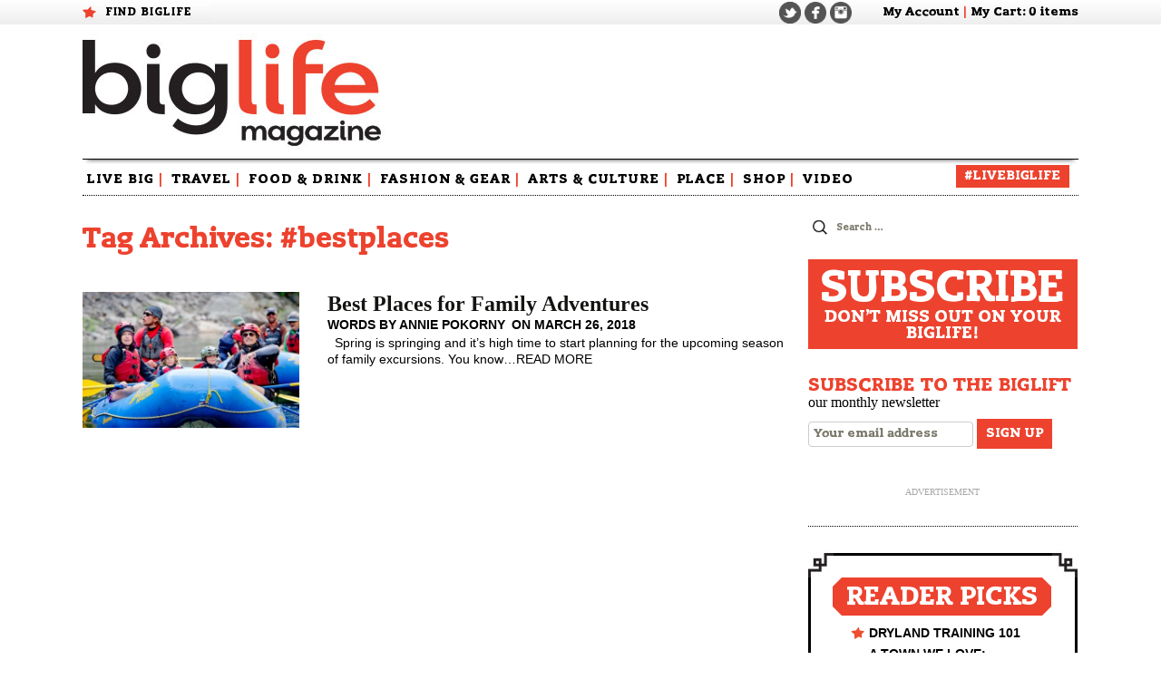

--- FILE ---
content_type: text/html; charset=UTF-8
request_url: https://www.biglifemag.com/tag/bestplaces/
body_size: 12266
content:
<!DOCTYPE html>
<!--[if IE 7]>
<html class="ie ie7" lang="en-US">
<![endif]-->
<!--[if IE 8]>
<html class="ie ie8" lang="en-US">
<![endif]-->
<!--[if !(IE 7) & !(IE 8)]><!-->
<html lang="en-US">
<!--<![endif]-->
<head>
	<meta charset="UTF-8">
	<meta name="viewport" content="width=device-width">
	<title>#bestplaces Archives - BigLife Magazine</title>
	<link rel="profile" href="http://gmpg.org/xfn/11">
	<link rel="pingback" href="https://www.biglifemag.com/xmlrpc.php">
	<!--[if lt IE 9]>
	<script src="https://www.biglifemag.com/wp-content/themes/twentythirteen/js/html5.js"></script>
	<![endif]-->
	<link rel="shortcut icon" href="https://www.biglifemag.com/wp-content/themes/biglife/images/favicon.ico" />
	<meta name='robots' content='index, follow, max-image-preview:large, max-snippet:-1, max-video-preview:-1' />

	<!-- This site is optimized with the Yoast SEO plugin v23.5 - https://yoast.com/wordpress/plugins/seo/ -->
	<link rel="canonical" href="https://www.biglifemag.com/tag/bestplaces/" />
	<meta property="og:locale" content="en_US" />
	<meta property="og:type" content="article" />
	<meta property="og:title" content="#bestplaces Archives - BigLife Magazine" />
	<meta property="og:url" content="https://www.biglifemag.com/tag/bestplaces/" />
	<meta property="og:site_name" content="BigLife Magazine" />
	<meta name="twitter:card" content="summary_large_image" />
	<meta name="twitter:site" content="@LiveBig_BigLife" />
	<script type="application/ld+json" class="yoast-schema-graph">{"@context":"https://schema.org","@graph":[{"@type":"CollectionPage","@id":"https://www.biglifemag.com/tag/bestplaces/","url":"https://www.biglifemag.com/tag/bestplaces/","name":"#bestplaces Archives - BigLife Magazine","isPartOf":{"@id":"https://www.biglifemag.com/#website"},"primaryImageOfPage":{"@id":"https://www.biglifemag.com/tag/bestplaces/#primaryimage"},"image":{"@id":"https://www.biglifemag.com/tag/bestplaces/#primaryimage"},"thumbnailUrl":"https://www.biglifemag.com/wp-content/uploads/family-rafting-WEB.jpg","breadcrumb":{"@id":"https://www.biglifemag.com/tag/bestplaces/#breadcrumb"},"inLanguage":"en-US"},{"@type":"ImageObject","inLanguage":"en-US","@id":"https://www.biglifemag.com/tag/bestplaces/#primaryimage","url":"https://www.biglifemag.com/wp-content/uploads/family-rafting-WEB.jpg","contentUrl":"https://www.biglifemag.com/wp-content/uploads/family-rafting-WEB.jpg","width":1000,"height":667},{"@type":"BreadcrumbList","@id":"https://www.biglifemag.com/tag/bestplaces/#breadcrumb","itemListElement":[{"@type":"ListItem","position":1,"name":"Home","item":"https://www.biglifemag.com/"},{"@type":"ListItem","position":2,"name":"#bestplaces"}]},{"@type":"WebSite","@id":"https://www.biglifemag.com/#website","url":"https://www.biglifemag.com/","name":"BigLife Magazine","description":"","potentialAction":[{"@type":"SearchAction","target":{"@type":"EntryPoint","urlTemplate":"https://www.biglifemag.com/?s={search_term_string}"},"query-input":{"@type":"PropertyValueSpecification","valueRequired":true,"valueName":"search_term_string"}}],"inLanguage":"en-US"}]}</script>
	<!-- / Yoast SEO plugin. -->


<link rel='dns-prefetch' href='//www.googletagmanager.com' />
<link rel="alternate" type="application/rss+xml" title="BigLife Magazine &raquo; Feed" href="https://www.biglifemag.com/feed/" />
<link rel="alternate" type="application/rss+xml" title="BigLife Magazine &raquo; Comments Feed" href="https://www.biglifemag.com/comments/feed/" />
<link rel="alternate" type="application/rss+xml" title="BigLife Magazine &raquo; #bestplaces Tag Feed" href="https://www.biglifemag.com/tag/bestplaces/feed/" />
<script>
window._wpemojiSettings = {"baseUrl":"https:\/\/s.w.org\/images\/core\/emoji\/15.0.3\/72x72\/","ext":".png","svgUrl":"https:\/\/s.w.org\/images\/core\/emoji\/15.0.3\/svg\/","svgExt":".svg","source":{"concatemoji":"https:\/\/www.biglifemag.com\/wp-includes\/js\/wp-emoji-release.min.js?ver=6.6.2"}};
/*! This file is auto-generated */
!function(i,n){var o,s,e;function c(e){try{var t={supportTests:e,timestamp:(new Date).valueOf()};sessionStorage.setItem(o,JSON.stringify(t))}catch(e){}}function p(e,t,n){e.clearRect(0,0,e.canvas.width,e.canvas.height),e.fillText(t,0,0);var t=new Uint32Array(e.getImageData(0,0,e.canvas.width,e.canvas.height).data),r=(e.clearRect(0,0,e.canvas.width,e.canvas.height),e.fillText(n,0,0),new Uint32Array(e.getImageData(0,0,e.canvas.width,e.canvas.height).data));return t.every(function(e,t){return e===r[t]})}function u(e,t,n){switch(t){case"flag":return n(e,"\ud83c\udff3\ufe0f\u200d\u26a7\ufe0f","\ud83c\udff3\ufe0f\u200b\u26a7\ufe0f")?!1:!n(e,"\ud83c\uddfa\ud83c\uddf3","\ud83c\uddfa\u200b\ud83c\uddf3")&&!n(e,"\ud83c\udff4\udb40\udc67\udb40\udc62\udb40\udc65\udb40\udc6e\udb40\udc67\udb40\udc7f","\ud83c\udff4\u200b\udb40\udc67\u200b\udb40\udc62\u200b\udb40\udc65\u200b\udb40\udc6e\u200b\udb40\udc67\u200b\udb40\udc7f");case"emoji":return!n(e,"\ud83d\udc26\u200d\u2b1b","\ud83d\udc26\u200b\u2b1b")}return!1}function f(e,t,n){var r="undefined"!=typeof WorkerGlobalScope&&self instanceof WorkerGlobalScope?new OffscreenCanvas(300,150):i.createElement("canvas"),a=r.getContext("2d",{willReadFrequently:!0}),o=(a.textBaseline="top",a.font="600 32px Arial",{});return e.forEach(function(e){o[e]=t(a,e,n)}),o}function t(e){var t=i.createElement("script");t.src=e,t.defer=!0,i.head.appendChild(t)}"undefined"!=typeof Promise&&(o="wpEmojiSettingsSupports",s=["flag","emoji"],n.supports={everything:!0,everythingExceptFlag:!0},e=new Promise(function(e){i.addEventListener("DOMContentLoaded",e,{once:!0})}),new Promise(function(t){var n=function(){try{var e=JSON.parse(sessionStorage.getItem(o));if("object"==typeof e&&"number"==typeof e.timestamp&&(new Date).valueOf()<e.timestamp+604800&&"object"==typeof e.supportTests)return e.supportTests}catch(e){}return null}();if(!n){if("undefined"!=typeof Worker&&"undefined"!=typeof OffscreenCanvas&&"undefined"!=typeof URL&&URL.createObjectURL&&"undefined"!=typeof Blob)try{var e="postMessage("+f.toString()+"("+[JSON.stringify(s),u.toString(),p.toString()].join(",")+"));",r=new Blob([e],{type:"text/javascript"}),a=new Worker(URL.createObjectURL(r),{name:"wpTestEmojiSupports"});return void(a.onmessage=function(e){c(n=e.data),a.terminate(),t(n)})}catch(e){}c(n=f(s,u,p))}t(n)}).then(function(e){for(var t in e)n.supports[t]=e[t],n.supports.everything=n.supports.everything&&n.supports[t],"flag"!==t&&(n.supports.everythingExceptFlag=n.supports.everythingExceptFlag&&n.supports[t]);n.supports.everythingExceptFlag=n.supports.everythingExceptFlag&&!n.supports.flag,n.DOMReady=!1,n.readyCallback=function(){n.DOMReady=!0}}).then(function(){return e}).then(function(){var e;n.supports.everything||(n.readyCallback(),(e=n.source||{}).concatemoji?t(e.concatemoji):e.wpemoji&&e.twemoji&&(t(e.twemoji),t(e.wpemoji)))}))}((window,document),window._wpemojiSettings);
</script>
<style id='wp-emoji-styles-inline-css'>

	img.wp-smiley, img.emoji {
		display: inline !important;
		border: none !important;
		box-shadow: none !important;
		height: 1em !important;
		width: 1em !important;
		margin: 0 0.07em !important;
		vertical-align: -0.1em !important;
		background: none !important;
		padding: 0 !important;
	}
</style>
<link rel='stylesheet' id='wp-block-library-css' href='https://www.biglifemag.com/wp-includes/css/dist/block-library/style.min.css?ver=6.6.2' media='all' />
<style id='wp-block-library-theme-inline-css'>
.wp-block-audio :where(figcaption){color:#555;font-size:13px;text-align:center}.is-dark-theme .wp-block-audio :where(figcaption){color:#ffffffa6}.wp-block-audio{margin:0 0 1em}.wp-block-code{border:1px solid #ccc;border-radius:4px;font-family:Menlo,Consolas,monaco,monospace;padding:.8em 1em}.wp-block-embed :where(figcaption){color:#555;font-size:13px;text-align:center}.is-dark-theme .wp-block-embed :where(figcaption){color:#ffffffa6}.wp-block-embed{margin:0 0 1em}.blocks-gallery-caption{color:#555;font-size:13px;text-align:center}.is-dark-theme .blocks-gallery-caption{color:#ffffffa6}:root :where(.wp-block-image figcaption){color:#555;font-size:13px;text-align:center}.is-dark-theme :root :where(.wp-block-image figcaption){color:#ffffffa6}.wp-block-image{margin:0 0 1em}.wp-block-pullquote{border-bottom:4px solid;border-top:4px solid;color:currentColor;margin-bottom:1.75em}.wp-block-pullquote cite,.wp-block-pullquote footer,.wp-block-pullquote__citation{color:currentColor;font-size:.8125em;font-style:normal;text-transform:uppercase}.wp-block-quote{border-left:.25em solid;margin:0 0 1.75em;padding-left:1em}.wp-block-quote cite,.wp-block-quote footer{color:currentColor;font-size:.8125em;font-style:normal;position:relative}.wp-block-quote.has-text-align-right{border-left:none;border-right:.25em solid;padding-left:0;padding-right:1em}.wp-block-quote.has-text-align-center{border:none;padding-left:0}.wp-block-quote.is-large,.wp-block-quote.is-style-large,.wp-block-quote.is-style-plain{border:none}.wp-block-search .wp-block-search__label{font-weight:700}.wp-block-search__button{border:1px solid #ccc;padding:.375em .625em}:where(.wp-block-group.has-background){padding:1.25em 2.375em}.wp-block-separator.has-css-opacity{opacity:.4}.wp-block-separator{border:none;border-bottom:2px solid;margin-left:auto;margin-right:auto}.wp-block-separator.has-alpha-channel-opacity{opacity:1}.wp-block-separator:not(.is-style-wide):not(.is-style-dots){width:100px}.wp-block-separator.has-background:not(.is-style-dots){border-bottom:none;height:1px}.wp-block-separator.has-background:not(.is-style-wide):not(.is-style-dots){height:2px}.wp-block-table{margin:0 0 1em}.wp-block-table td,.wp-block-table th{word-break:normal}.wp-block-table :where(figcaption){color:#555;font-size:13px;text-align:center}.is-dark-theme .wp-block-table :where(figcaption){color:#ffffffa6}.wp-block-video :where(figcaption){color:#555;font-size:13px;text-align:center}.is-dark-theme .wp-block-video :where(figcaption){color:#ffffffa6}.wp-block-video{margin:0 0 1em}:root :where(.wp-block-template-part.has-background){margin-bottom:0;margin-top:0;padding:1.25em 2.375em}
</style>
<style id='classic-theme-styles-inline-css'>
/*! This file is auto-generated */
.wp-block-button__link{color:#fff;background-color:#32373c;border-radius:9999px;box-shadow:none;text-decoration:none;padding:calc(.667em + 2px) calc(1.333em + 2px);font-size:1.125em}.wp-block-file__button{background:#32373c;color:#fff;text-decoration:none}
</style>
<style id='global-styles-inline-css'>
:root{--wp--preset--aspect-ratio--square: 1;--wp--preset--aspect-ratio--4-3: 4/3;--wp--preset--aspect-ratio--3-4: 3/4;--wp--preset--aspect-ratio--3-2: 3/2;--wp--preset--aspect-ratio--2-3: 2/3;--wp--preset--aspect-ratio--16-9: 16/9;--wp--preset--aspect-ratio--9-16: 9/16;--wp--preset--color--black: #000000;--wp--preset--color--cyan-bluish-gray: #abb8c3;--wp--preset--color--white: #fff;--wp--preset--color--pale-pink: #f78da7;--wp--preset--color--vivid-red: #cf2e2e;--wp--preset--color--luminous-vivid-orange: #ff6900;--wp--preset--color--luminous-vivid-amber: #fcb900;--wp--preset--color--light-green-cyan: #7bdcb5;--wp--preset--color--vivid-green-cyan: #00d084;--wp--preset--color--pale-cyan-blue: #8ed1fc;--wp--preset--color--vivid-cyan-blue: #0693e3;--wp--preset--color--vivid-purple: #9b51e0;--wp--preset--color--dark-gray: #141412;--wp--preset--color--red: #bc360a;--wp--preset--color--medium-orange: #db572f;--wp--preset--color--light-orange: #ea9629;--wp--preset--color--yellow: #fbca3c;--wp--preset--color--dark-brown: #220e10;--wp--preset--color--medium-brown: #722d19;--wp--preset--color--light-brown: #eadaa6;--wp--preset--color--beige: #e8e5ce;--wp--preset--color--off-white: #f7f5e7;--wp--preset--gradient--vivid-cyan-blue-to-vivid-purple: linear-gradient(135deg,rgba(6,147,227,1) 0%,rgb(155,81,224) 100%);--wp--preset--gradient--light-green-cyan-to-vivid-green-cyan: linear-gradient(135deg,rgb(122,220,180) 0%,rgb(0,208,130) 100%);--wp--preset--gradient--luminous-vivid-amber-to-luminous-vivid-orange: linear-gradient(135deg,rgba(252,185,0,1) 0%,rgba(255,105,0,1) 100%);--wp--preset--gradient--luminous-vivid-orange-to-vivid-red: linear-gradient(135deg,rgba(255,105,0,1) 0%,rgb(207,46,46) 100%);--wp--preset--gradient--very-light-gray-to-cyan-bluish-gray: linear-gradient(135deg,rgb(238,238,238) 0%,rgb(169,184,195) 100%);--wp--preset--gradient--cool-to-warm-spectrum: linear-gradient(135deg,rgb(74,234,220) 0%,rgb(151,120,209) 20%,rgb(207,42,186) 40%,rgb(238,44,130) 60%,rgb(251,105,98) 80%,rgb(254,248,76) 100%);--wp--preset--gradient--blush-light-purple: linear-gradient(135deg,rgb(255,206,236) 0%,rgb(152,150,240) 100%);--wp--preset--gradient--blush-bordeaux: linear-gradient(135deg,rgb(254,205,165) 0%,rgb(254,45,45) 50%,rgb(107,0,62) 100%);--wp--preset--gradient--luminous-dusk: linear-gradient(135deg,rgb(255,203,112) 0%,rgb(199,81,192) 50%,rgb(65,88,208) 100%);--wp--preset--gradient--pale-ocean: linear-gradient(135deg,rgb(255,245,203) 0%,rgb(182,227,212) 50%,rgb(51,167,181) 100%);--wp--preset--gradient--electric-grass: linear-gradient(135deg,rgb(202,248,128) 0%,rgb(113,206,126) 100%);--wp--preset--gradient--midnight: linear-gradient(135deg,rgb(2,3,129) 0%,rgb(40,116,252) 100%);--wp--preset--gradient--autumn-brown: linear-gradient(135deg, rgba(226,45,15,1) 0%, rgba(158,25,13,1) 100%);--wp--preset--gradient--sunset-yellow: linear-gradient(135deg, rgba(233,139,41,1) 0%, rgba(238,179,95,1) 100%);--wp--preset--gradient--light-sky: linear-gradient(135deg,rgba(228,228,228,1.0) 0%,rgba(208,225,252,1.0) 100%);--wp--preset--gradient--dark-sky: linear-gradient(135deg,rgba(0,0,0,1.0) 0%,rgba(56,61,69,1.0) 100%);--wp--preset--font-size--small: 13px;--wp--preset--font-size--medium: 20px;--wp--preset--font-size--large: 36px;--wp--preset--font-size--x-large: 42px;--wp--preset--font-family--inter: "Inter", sans-serif;--wp--preset--font-family--cardo: Cardo;--wp--preset--spacing--20: 0.44rem;--wp--preset--spacing--30: 0.67rem;--wp--preset--spacing--40: 1rem;--wp--preset--spacing--50: 1.5rem;--wp--preset--spacing--60: 2.25rem;--wp--preset--spacing--70: 3.38rem;--wp--preset--spacing--80: 5.06rem;--wp--preset--shadow--natural: 6px 6px 9px rgba(0, 0, 0, 0.2);--wp--preset--shadow--deep: 12px 12px 50px rgba(0, 0, 0, 0.4);--wp--preset--shadow--sharp: 6px 6px 0px rgba(0, 0, 0, 0.2);--wp--preset--shadow--outlined: 6px 6px 0px -3px rgba(255, 255, 255, 1), 6px 6px rgba(0, 0, 0, 1);--wp--preset--shadow--crisp: 6px 6px 0px rgba(0, 0, 0, 1);}:where(.is-layout-flex){gap: 0.5em;}:where(.is-layout-grid){gap: 0.5em;}body .is-layout-flex{display: flex;}.is-layout-flex{flex-wrap: wrap;align-items: center;}.is-layout-flex > :is(*, div){margin: 0;}body .is-layout-grid{display: grid;}.is-layout-grid > :is(*, div){margin: 0;}:where(.wp-block-columns.is-layout-flex){gap: 2em;}:where(.wp-block-columns.is-layout-grid){gap: 2em;}:where(.wp-block-post-template.is-layout-flex){gap: 1.25em;}:where(.wp-block-post-template.is-layout-grid){gap: 1.25em;}.has-black-color{color: var(--wp--preset--color--black) !important;}.has-cyan-bluish-gray-color{color: var(--wp--preset--color--cyan-bluish-gray) !important;}.has-white-color{color: var(--wp--preset--color--white) !important;}.has-pale-pink-color{color: var(--wp--preset--color--pale-pink) !important;}.has-vivid-red-color{color: var(--wp--preset--color--vivid-red) !important;}.has-luminous-vivid-orange-color{color: var(--wp--preset--color--luminous-vivid-orange) !important;}.has-luminous-vivid-amber-color{color: var(--wp--preset--color--luminous-vivid-amber) !important;}.has-light-green-cyan-color{color: var(--wp--preset--color--light-green-cyan) !important;}.has-vivid-green-cyan-color{color: var(--wp--preset--color--vivid-green-cyan) !important;}.has-pale-cyan-blue-color{color: var(--wp--preset--color--pale-cyan-blue) !important;}.has-vivid-cyan-blue-color{color: var(--wp--preset--color--vivid-cyan-blue) !important;}.has-vivid-purple-color{color: var(--wp--preset--color--vivid-purple) !important;}.has-black-background-color{background-color: var(--wp--preset--color--black) !important;}.has-cyan-bluish-gray-background-color{background-color: var(--wp--preset--color--cyan-bluish-gray) !important;}.has-white-background-color{background-color: var(--wp--preset--color--white) !important;}.has-pale-pink-background-color{background-color: var(--wp--preset--color--pale-pink) !important;}.has-vivid-red-background-color{background-color: var(--wp--preset--color--vivid-red) !important;}.has-luminous-vivid-orange-background-color{background-color: var(--wp--preset--color--luminous-vivid-orange) !important;}.has-luminous-vivid-amber-background-color{background-color: var(--wp--preset--color--luminous-vivid-amber) !important;}.has-light-green-cyan-background-color{background-color: var(--wp--preset--color--light-green-cyan) !important;}.has-vivid-green-cyan-background-color{background-color: var(--wp--preset--color--vivid-green-cyan) !important;}.has-pale-cyan-blue-background-color{background-color: var(--wp--preset--color--pale-cyan-blue) !important;}.has-vivid-cyan-blue-background-color{background-color: var(--wp--preset--color--vivid-cyan-blue) !important;}.has-vivid-purple-background-color{background-color: var(--wp--preset--color--vivid-purple) !important;}.has-black-border-color{border-color: var(--wp--preset--color--black) !important;}.has-cyan-bluish-gray-border-color{border-color: var(--wp--preset--color--cyan-bluish-gray) !important;}.has-white-border-color{border-color: var(--wp--preset--color--white) !important;}.has-pale-pink-border-color{border-color: var(--wp--preset--color--pale-pink) !important;}.has-vivid-red-border-color{border-color: var(--wp--preset--color--vivid-red) !important;}.has-luminous-vivid-orange-border-color{border-color: var(--wp--preset--color--luminous-vivid-orange) !important;}.has-luminous-vivid-amber-border-color{border-color: var(--wp--preset--color--luminous-vivid-amber) !important;}.has-light-green-cyan-border-color{border-color: var(--wp--preset--color--light-green-cyan) !important;}.has-vivid-green-cyan-border-color{border-color: var(--wp--preset--color--vivid-green-cyan) !important;}.has-pale-cyan-blue-border-color{border-color: var(--wp--preset--color--pale-cyan-blue) !important;}.has-vivid-cyan-blue-border-color{border-color: var(--wp--preset--color--vivid-cyan-blue) !important;}.has-vivid-purple-border-color{border-color: var(--wp--preset--color--vivid-purple) !important;}.has-vivid-cyan-blue-to-vivid-purple-gradient-background{background: var(--wp--preset--gradient--vivid-cyan-blue-to-vivid-purple) !important;}.has-light-green-cyan-to-vivid-green-cyan-gradient-background{background: var(--wp--preset--gradient--light-green-cyan-to-vivid-green-cyan) !important;}.has-luminous-vivid-amber-to-luminous-vivid-orange-gradient-background{background: var(--wp--preset--gradient--luminous-vivid-amber-to-luminous-vivid-orange) !important;}.has-luminous-vivid-orange-to-vivid-red-gradient-background{background: var(--wp--preset--gradient--luminous-vivid-orange-to-vivid-red) !important;}.has-very-light-gray-to-cyan-bluish-gray-gradient-background{background: var(--wp--preset--gradient--very-light-gray-to-cyan-bluish-gray) !important;}.has-cool-to-warm-spectrum-gradient-background{background: var(--wp--preset--gradient--cool-to-warm-spectrum) !important;}.has-blush-light-purple-gradient-background{background: var(--wp--preset--gradient--blush-light-purple) !important;}.has-blush-bordeaux-gradient-background{background: var(--wp--preset--gradient--blush-bordeaux) !important;}.has-luminous-dusk-gradient-background{background: var(--wp--preset--gradient--luminous-dusk) !important;}.has-pale-ocean-gradient-background{background: var(--wp--preset--gradient--pale-ocean) !important;}.has-electric-grass-gradient-background{background: var(--wp--preset--gradient--electric-grass) !important;}.has-midnight-gradient-background{background: var(--wp--preset--gradient--midnight) !important;}.has-small-font-size{font-size: var(--wp--preset--font-size--small) !important;}.has-medium-font-size{font-size: var(--wp--preset--font-size--medium) !important;}.has-large-font-size{font-size: var(--wp--preset--font-size--large) !important;}.has-x-large-font-size{font-size: var(--wp--preset--font-size--x-large) !important;}
:where(.wp-block-post-template.is-layout-flex){gap: 1.25em;}:where(.wp-block-post-template.is-layout-grid){gap: 1.25em;}
:where(.wp-block-columns.is-layout-flex){gap: 2em;}:where(.wp-block-columns.is-layout-grid){gap: 2em;}
:root :where(.wp-block-pullquote){font-size: 1.5em;line-height: 1.6;}
</style>
<link rel='stylesheet' id='woocommerce-layout-css' href='https://www.biglifemag.com/wp-content/plugins/woocommerce/assets/css/woocommerce-layout.css?ver=9.3.3' media='all' />
<link rel='stylesheet' id='woocommerce-smallscreen-css' href='https://www.biglifemag.com/wp-content/plugins/woocommerce/assets/css/woocommerce-smallscreen.css?ver=9.3.3' media='only screen and (max-width: 768px)' />
<link rel='stylesheet' id='woocommerce-general-css' href='https://www.biglifemag.com/wp-content/plugins/woocommerce/assets/css/woocommerce.css?ver=9.3.3' media='all' />
<style id='woocommerce-inline-inline-css'>
.woocommerce form .form-row .required { visibility: visible; }
</style>
<link rel='stylesheet' id='wp-fullcalendar-css' href='https://www.biglifemag.com/wp-content/plugins/wp-fullcalendar/includes/css/main.css?ver=1.5' media='all' />
<link rel='stylesheet' id='wp-fullcalendar-tippy-light-border-css' href='https://www.biglifemag.com/wp-content/plugins/wp-fullcalendar/includes/css/tippy/light-border.css?ver=1.5' media='all' />
<link rel='stylesheet' id='jquery-ui-css' href='https://www.biglifemag.com/wp-content/plugins/wp-fullcalendar/includes/css/jquery-ui/smoothness/jquery-ui.min.css?ver=1.5' media='all' />
<link rel='stylesheet' id='jquery-ui-theme-css' href='https://www.biglifemag.com/wp-content/plugins/wp-fullcalendar/includes/css/jquery-ui/smoothness/theme.css?ver=1.5' media='all' />
<link rel='stylesheet' id='twentythirteen-fonts-css' href='https://www.biglifemag.com/wp-content/themes/twentythirteen/fonts/source-sans-pro-plus-bitter.css?ver=20230328' media='all' />
<link rel='stylesheet' id='genericons-css' href='https://www.biglifemag.com/wp-content/themes/twentythirteen/genericons/genericons.css?ver=3.0.3' media='all' />
<link rel='stylesheet' id='twentythirteen-style-css' href='https://www.biglifemag.com/wp-content/themes/biglife/style.css?ver=20240716' media='all' />
<link rel='stylesheet' id='twentythirteen-block-style-css' href='https://www.biglifemag.com/wp-content/themes/twentythirteen/css/blocks.css?ver=20240520' media='all' />
<link rel='stylesheet' id='parent-style-css' href='https://www.biglifemag.com/wp-content/themes/twentythirteen/style.css?ver=6.6.2' media='all' />
<link rel='stylesheet' id='child-style-css' href='https://www.biglifemag.com/wp-content/themes/biglife/style.css?ver=6.6.2' media='all' />
<script id="woocommerce-google-analytics-integration-gtag-js-after">
/* Google Analytics for WooCommerce (gtag.js) */
					window.dataLayer = window.dataLayer || [];
					function gtag(){dataLayer.push(arguments);}
					// Set up default consent state.
					for ( const mode of [{"analytics_storage":"denied","ad_storage":"denied","ad_user_data":"denied","ad_personalization":"denied","region":["AT","BE","BG","HR","CY","CZ","DK","EE","FI","FR","DE","GR","HU","IS","IE","IT","LV","LI","LT","LU","MT","NL","NO","PL","PT","RO","SK","SI","ES","SE","GB","CH"]}] || [] ) {
						gtag( "consent", "default", { "wait_for_update": 500, ...mode } );
					}
					gtag("js", new Date());
					gtag("set", "developer_id.dOGY3NW", true);
					gtag("config", "G-QJTWZ4NS0E", {"track_404":true,"allow_google_signals":false,"logged_in":false,"linker":{"domains":[],"allow_incoming":false},"custom_map":{"dimension1":"logged_in"}});
</script>
<script src="https://www.biglifemag.com/wp-includes/js/jquery/jquery.min.js?ver=3.7.1" id="jquery-core-js"></script>
<script src="https://www.biglifemag.com/wp-includes/js/jquery/jquery-migrate.min.js?ver=3.4.1" id="jquery-migrate-js"></script>
<script src="https://www.biglifemag.com/wp-content/plugins/woocommerce/assets/js/jquery-blockui/jquery.blockUI.min.js?ver=2.7.0-wc.9.3.3" id="jquery-blockui-js" defer data-wp-strategy="defer"></script>
<script id="wc-add-to-cart-js-extra">
var wc_add_to_cart_params = {"ajax_url":"\/wp-admin\/admin-ajax.php","wc_ajax_url":"\/?wc-ajax=%%endpoint%%","i18n_view_cart":"View cart","cart_url":"https:\/\/www.biglifemag.com\/cart\/","is_cart":"","cart_redirect_after_add":"no"};
</script>
<script src="https://www.biglifemag.com/wp-content/plugins/woocommerce/assets/js/frontend/add-to-cart.min.js?ver=9.3.3" id="wc-add-to-cart-js" defer data-wp-strategy="defer"></script>
<script src="https://www.biglifemag.com/wp-content/plugins/woocommerce/assets/js/js-cookie/js.cookie.min.js?ver=2.1.4-wc.9.3.3" id="js-cookie-js" defer data-wp-strategy="defer"></script>
<script id="woocommerce-js-extra">
var woocommerce_params = {"ajax_url":"\/wp-admin\/admin-ajax.php","wc_ajax_url":"\/?wc-ajax=%%endpoint%%"};
</script>
<script src="https://www.biglifemag.com/wp-content/plugins/woocommerce/assets/js/frontend/woocommerce.min.js?ver=9.3.3" id="woocommerce-js" defer data-wp-strategy="defer"></script>
<script src="https://www.biglifemag.com/wp-includes/js/jquery/ui/core.min.js?ver=1.13.3" id="jquery-ui-core-js"></script>
<script src="https://www.biglifemag.com/wp-includes/js/jquery/ui/menu.min.js?ver=1.13.3" id="jquery-ui-menu-js"></script>
<script src="https://www.biglifemag.com/wp-includes/js/jquery/ui/selectmenu.min.js?ver=1.13.3" id="jquery-ui-selectmenu-js"></script>
<script src="https://www.biglifemag.com/wp-includes/js/jquery/ui/tooltip.min.js?ver=1.13.3" id="jquery-ui-tooltip-js"></script>
<script src="https://www.biglifemag.com/wp-includes/js/dist/vendor/moment.min.js?ver=2.29.4" id="moment-js"></script>
<script id="moment-js-after">
moment.updateLocale( 'en_US', {"months":["January","February","March","April","May","June","July","August","September","October","November","December"],"monthsShort":["Jan","Feb","Mar","Apr","May","Jun","Jul","Aug","Sep","Oct","Nov","Dec"],"weekdays":["Sunday","Monday","Tuesday","Wednesday","Thursday","Friday","Saturday"],"weekdaysShort":["Sun","Mon","Tue","Wed","Thu","Fri","Sat"],"week":{"dow":0},"longDateFormat":{"LT":"g:i a","LTS":null,"L":null,"LL":"F j, Y","LLL":"F j, Y g:i a","LLLL":null}} );
</script>
<script id="wp-fullcalendar-js-extra">
var WPFC = {"ajaxurl":"https:\/\/www.biglifemag.com\/wp-admin\/admin-ajax.php?action=WP_FullCalendar","firstDay":"0","wpfc_theme":"jquery-ui","wpfc_limit":"10","wpfc_limit_txt":"more ...","timeFormat":"h(:mm)A","defaultView":"month","weekends":"true","header":{"left":"prev,next today","center":"title","right":"month,basicWeek,basicDay"},"wpfc_qtips":"1","tippy_theme":"light-border","tippy_placement":"auto","tippy_loading":"Loading..."};
</script>
<script src="https://www.biglifemag.com/wp-content/plugins/wp-fullcalendar/includes/js/main.js?ver=1.5" id="wp-fullcalendar-js"></script>
<script src="https://www.biglifemag.com/wp-content/themes/twentythirteen/js/functions.js?ver=20230526" id="twentythirteen-script-js" defer data-wp-strategy="defer"></script>
<link rel="https://api.w.org/" href="https://www.biglifemag.com/wp-json/" /><link rel="alternate" title="JSON" type="application/json" href="https://www.biglifemag.com/wp-json/wp/v2/tags/534" /><link rel="EditURI" type="application/rsd+xml" title="RSD" href="https://www.biglifemag.com/xmlrpc.php?rsd" />
<meta name="generator" content="WordPress 6.6.2" />
<meta name="generator" content="WooCommerce 9.3.3" />
	<noscript><style>.woocommerce-product-gallery{ opacity: 1 !important; }</style></noscript>
		<style type="text/css" id="twentythirteen-header-css">
		.site-title,
	.site-description {
		position: absolute;
		clip: rect(1px 1px 1px 1px); /* IE7 */
		clip: rect(1px, 1px, 1px, 1px);
	}
			.site-header .home-link {
	min-height: 0;
	}
				</style>
	<style id='wp-fonts-local'>
@font-face{font-family:Inter;font-style:normal;font-weight:300 900;font-display:fallback;src:url('https://www.biglifemag.com/wp-content/plugins/woocommerce/assets/fonts/Inter-VariableFont_slnt,wght.woff2') format('woff2');font-stretch:normal;}
@font-face{font-family:Cardo;font-style:normal;font-weight:400;font-display:fallback;src:url('https://www.biglifemag.com/wp-content/plugins/woocommerce/assets/fonts/cardo_normal_400.woff2') format('woff2');}
</style>
	<link rel="stylesheet" href="https://www.biglifemag.com/wp-content/themes/biglife/responsive.css" />
	<!-- Facebook Pixel Code -->
	<script>
	!function(f,b,e,v,n,t,s){if(f.fbq)return;n=f.fbq=function(){n.callMethod?
	n.callMethod.apply(n,arguments):n.queue.push(arguments)};if(!f._fbq)f._fbq=n;
	n.push=n;n.loaded=!0;n.version='2.0';n.queue=[];t=b.createElement(e);t.async=!0;
	t.src=v;s=b.getElementsByTagName(e)[0];s.parentNode.insertBefore(t,s)}(window,
	document,'script','https://connect.facebook.net/en_US/fbevents.js');
	fbq('init', '1137476296342038');
	fbq('track', 'PageView');
	</script>
	<noscript><img height="1" width="1" style="display:none" src="https://www.facebook.com/tr?id=1137476296342038&ev=PageView&noscript=1" /></noscript>
	<!-- DO NOT MODIFY -->
	<!-- End Facebook Pixel Code -->
	<!-- Quantcast Tag -->
	<script type="text/javascript">
	var _qevents = _qevents || [];

	(function() {
	var elem = document.createElement('script');
	elem.src = (document.location.protocol == "https:" ? "https://secure" : "http://edge") + ".quantserve.com/quant.js";
	elem.async = true;
	elem.type = "text/javascript";
	var scpt = document.getElementsByTagName('script')[0];
	scpt.parentNode.insertBefore(elem, scpt);
	})();

	_qevents.push({
	qacct:"p-Kt0UkqMQbMmeM"
	});
	</script>

	<noscript>
	<div style="display:none;">
	<img src="//pixel.quantserve.com/pixel/p-Kt0UkqMQbMmeM.gif" border="0" height="1" width="1" alt="Quantcast"/>
	</div>
	</noscript>
	<!-- End Quantcast tag -->
</head>

<body class="archive tag tag-bestplaces tag-534 wp-embed-responsive theme-twentythirteen woocommerce-no-js post-best-places-family-adventures sidebar">
		<div id="page" class="hfeed site">
		<header id="masthead" class="site-header" role="banner">
			<div class="top-menu">
				<div class="top-nav">
					<nav id="top-navigation">
						<div class="menu-top-header-container"><ul id="menu-top-header" class="top-menu"><li id="menu-item-2902" class="menu-item menu-item-type-post_type menu-item-object-page menu-item-2902"><a href="https://www.biglifemag.com/where-to-find-big-life/">Find BigLife</a></li>
</ul></div>					</nav>
					<div class="top-cart">
						<a class="my-account" href="/my-account">My Account</a> <span class="spacer">|</span> <a href="https://www.biglifemag.com/cart/">My Cart</a>: 0 items					</div>
					<div class="social">
						<a href="https://twitter.com/LiveBig_BigLife" target="_blank"><img src="https://www.biglifemag.com/wp-content/themes/biglife/images/social/twitter.png" alt="twitter" /></a> 
						<a href="https://www.facebook.com/BigLifeMag" target="_blank"><img src="https://www.biglifemag.com/wp-content/themes/biglife/images/social/facebook.png" alt="facebook" /></a>
						<a href="https://instagram.com/biglife_magazine" target="_blank"><img src="https://www.biglifemag.com/wp-content/themes/biglife/images/social/instagram-32.png" alt="instagram" /></a>
					</div>
					<div class="clear"></div>
				</div>
			</div>
			<div class="header-container">
				<div class="header bottom-shadow">
					<div id="logo">
						<a class="home-link" href="https://www.biglifemag.com/" title="BigLife Magazine" rel="home">
							<img src="https://www.biglifemag.com/wp-content/themes/biglife/images/logo.jpg" alt="Big Life Magazine Inspired Irreverent" />
						</a>
					</div>
					<div id="home-top-ad" class="top-ad">
											</div>
					<div class="clear"></div>
				</div>
			</div><!-- #header-container -->
			<div id="navbar" class="navbar">
				<nav id="site-navigation" class="navigation main-navigation" role="navigation">
					<button class="menu-toggle">Menu</button>
					<a class="screen-reader-text skip-link" href="#content" title="Skip to content">Skip to content</a>
					<div class="menu-main-menu-container"><ul id="menu-main-menu" class="nav-menu"><li id="menu-item-79" class="menu-item menu-item-type-taxonomy menu-item-object-category menu-item-79"><a href="https://www.biglifemag.com/category/live-big/">Live Big<span class="spacer">|</span></a></li>
<li id="menu-item-433" class="menu-item menu-item-type-taxonomy menu-item-object-category menu-item-433"><a href="https://www.biglifemag.com/category/travel/">Travel<span class="spacer">|</span></a></li>
<li id="menu-item-78" class="menu-item menu-item-type-taxonomy menu-item-object-category menu-item-78"><a href="https://www.biglifemag.com/category/food-drink/">Food &#038; Drink<span class="spacer">|</span></a></li>
<li id="menu-item-432" class="menu-item menu-item-type-taxonomy menu-item-object-category menu-item-432"><a href="https://www.biglifemag.com/category/fashion-gear/">Fashion &#038; Gear<span class="spacer">|</span></a></li>
<li id="menu-item-75" class="menu-item menu-item-type-taxonomy menu-item-object-category menu-item-75"><a href="https://www.biglifemag.com/category/arts-culture/">Arts &#038; Culture<span class="spacer">|</span></a></li>
<li id="menu-item-80" class="menu-item menu-item-type-taxonomy menu-item-object-category menu-item-80"><a href="https://www.biglifemag.com/category/place/">Place<span class="spacer">|</span></a></li>
<li id="menu-item-3522" class="menu-item menu-item-type-custom menu-item-object-custom menu-item-has-children menu-item-3522"><a href="#">Shop<span class="spacer">|</span></a>
<ul class="sub-menu">
	<li id="menu-item-3523" class="menu-item menu-item-type-taxonomy menu-item-object-product_cat menu-item-3523"><a href="https://www.biglifemag.com/product-category/magazine/">Magazine</a></li>
	<li id="menu-item-3524" class="menu-item menu-item-type-taxonomy menu-item-object-product_cat menu-item-3524"><a href="https://www.biglifemag.com/product-category/swag/">Swag</a></li>
</ul>
</li>
<li id="menu-item-2903" class="menu-item menu-item-type-post_type menu-item-object-page menu-item-2903"><a href="https://www.biglifemag.com/video/">Video</a></li>
</ul></div>					<div class="nav-btns">
						<div class="biglife-btn events-btn-biglife"><a href="/livebiglife/">#LiveBigLife</a></div>
						<!-- <div class="biglife-btn find-btn-biglife"><a href="/where-to-find-big-life/">Find BigLife</a></div> -->
						<div class="clear"></div>
					</div>
				</nav><!-- #site-navigation -->
				<div class="clear"></div>
			</div><!-- #navbar -->
			
		</header><!-- #masthead -->
		<div id="main" class="site-main">

	<div id="primary" class="content-area">
		<div id="content" class="site-content" role="main">

					<header class="archive-header">
				<h1 class="archive-title">
				Tag Archives: #bestplaces				</h1>

							</header><!-- .archive-header -->

							
<article id="post-5488" class="post-5488 post type-post status-publish format-standard has-post-thumbnail hentry category-travel tag-adventure tag-adventures tag-bestplaces tag-bigskyresort tag-conestogaranch tag-dinosaurnationalmonument tag-mountainbikeparkcity tag-salmonriver tag-sawtoothmountainguides tag-travelguide tag-virginiacity tag-visittruckeee tag-travel">
	<header class="entry-header">
								<div class="entry-thumbnail one_third">
				<a href="https://www.biglifemag.com/best-places-family-adventures/"><img width="510" height="320" src="https://www.biglifemag.com/wp-content/uploads/family-rafting-WEB-510x320.jpg" class="attachment-thumbnail size-thumbnail wp-post-image" alt="" decoding="async" fetchpriority="high" /></a>
			</div>
						</header><!-- .entry-header -->

		<div class="entry-summary two_third last">
		<h2 class="entry-title">
			<a href="https://www.biglifemag.com/best-places-family-adventures/" rel="bookmark">Best Places for Family Adventures</a>
		</h2>
				<div class="entry-meta">
			Words by <span class="author vcard">Annie Pokorny</span> on <span class="date"><time class="entry-date" datetime="2018-03-26T20:29:40+00:00">March 26, 2018</time></a></span>		</div><!-- .entry-meta -->
				<p>&nbsp; Spring is springing and it’s high time to start planning for the upcoming season of family excursions. You know<span>&#8230;<a href="https://www.biglifemag.com/best-places-family-adventures/">READ MORE</a></span></p>
	</div><!-- .entry-summary -->
	
	<footer class="entry-meta">
		
			</footer><!-- .entry-meta -->
</article><!-- #post -->
			
			
		
		</div><!-- #content -->
	</div><!-- #primary -->

	<div id="tertiary" class="sidebar-container" role="complementary">
		<div class="sidebar-inner">
			<div class="widget-area">
				<aside id="search-2" class="widget widget_search"><form role="search" method="get" class="search-form" action="https://www.biglifemag.com/">
				<label>
					<span class="screen-reader-text">Search for:</span>
					<input type="search" class="search-field" placeholder="Search &hellip;" value="" name="s" />
				</label>
				<input type="submit" class="search-submit" value="Search" />
			</form></aside><aside id="text-4" class="widget widget_text">			<div class="textwidget"><div class="biglife-btn subscribe-btn"><a href="/subscribe"><h2>SUBSCRIBE</h2>Don't miss out on your BigLife!</a></div>

<div class="newsletter-btn"><h2>Subscribe to the BigLift</h2><h3>our monthly newsletter</h3><script>(function() {
	window.mc4wp = window.mc4wp || {
		listeners: [],
		forms: {
			on: function(evt, cb) {
				window.mc4wp.listeners.push(
					{
						event   : evt,
						callback: cb
					}
				);
			}
		}
	}
})();
</script><!-- Mailchimp for WordPress v4.9.17 - https://wordpress.org/plugins/mailchimp-for-wp/ --><form id="mc4wp-form-1" class="mc4wp-form mc4wp-form-1905" method="post" data-id="1905" data-name="" ><div class="mc4wp-form-fields"><p>
	<input type="email" name="EMAIL" placeholder="Your email address" required /> <input type="submit" value="Sign up" />
</p></div><label style="display: none !important;">Leave this field empty if you're human: <input type="text" name="_mc4wp_honeypot" value="" tabindex="-1" autocomplete="off" /></label><input type="hidden" name="_mc4wp_timestamp" value="1768817201" /><input type="hidden" name="_mc4wp_form_id" value="1905" /><input type="hidden" name="_mc4wp_form_element_id" value="mc4wp-form-1" /><div class="mc4wp-response"></div></form><!-- / Mailchimp for WordPress Plugin --></div></div>
		</aside><aside id="text-9" class="widget widget_text">			<div class="textwidget"><div id="home-side-ad" class="ad">
<p class="adtxt">Advertisement</p></div></div>
		</aside><aside id="text-10" class="widget widget_text">			<div class="textwidget"><div class="line"></div><div class="reader-picks biglife-box">
<div class="upper-left"></div>
<div class="upper-right"></div>
<div class="lower-left"></div>
<div class="lower-right"></div>
<div class="biglife-btn reader-picks-btn btn-corners-top btn-corners-bottom">READER PICKS</div>
<ul class="popular-posts"><li><a href="https://www.biglifemag.com/dryland-training-101-endurance-strength-coordination-cross-country-skiing/">Dryland Training 101</a></li><li><a href="https://www.biglifemag.com/a-town-we-love-truckee-ca/">A Town We Love: Truckee, CA</a></li><li><a href="https://www.biglifemag.com/a-town-we-love-whitefish-mt/">A Town We Love: Whitefish, MT</a></li></ul>
</div></div>
		</aside>			</div><!-- .widget-area -->
		</div><!-- .sidebar-inner -->
	</div><!-- #tertiary -->

		</div><!-- #main -->
		<div class="clear"></div>
		<footer id="colophon" class="site-footer" role="contentinfo">
			<div class="site-info">
				<div class="left">
					<nav>
						<div class="menu-footer-menu-container"><ul id="menu-footer-menu" class="footer-menu"><li id="menu-item-84" class="sub-menu-columns menu-item menu-item-type-post_type menu-item-object-page menu-item-84"><a href="https://www.biglifemag.com/contact-us/">Contact Us</a></li>
<li id="menu-item-420" class="sub-menu-columns menu-item menu-item-type-post_type menu-item-object-page menu-item-420"><a href="https://www.biglifemag.com/about-big-life/">About BigLife</a></li>
<li id="menu-item-628" class="menu-item menu-item-type-taxonomy menu-item-object-category menu-item-628"><a href="https://www.biglifemag.com/category/the-mighty-team/">The Mighty Team</a></li>
<li id="menu-item-468" class="sub-menu-columns menu-item menu-item-type-post_type menu-item-object-page menu-item-468"><a href="https://www.biglifemag.com/survey/">Survey</a></li>
<li id="menu-item-404" class="sub-menu-columns menu-item menu-item-type-post_type menu-item-object-page menu-item-404"><a href="https://www.biglifemag.com/press/">Press</a></li>
<li id="menu-item-738" class="menu-item menu-item-type-post_type menu-item-object-page menu-item-738"><a href="https://www.biglifemag.com/sponsorship/">Sponsorship</a></li>
<li id="menu-item-418" class="sub-menu-columns menu-item menu-item-type-post_type menu-item-object-page menu-item-418"><a href="https://www.biglifemag.com/advertise/">Advertise</a></li>
<li id="menu-item-619" class="menu-item menu-item-type-post_type menu-item-object-page menu-item-619"><a href="https://www.biglifemag.com/submissions-editorial-calendar/">Submit/Calendar</a></li>
<li id="menu-item-417" class="sub-menu-columns menu-item menu-item-type-post_type menu-item-object-page menu-item-417"><a href="https://www.biglifemag.com/privacy-policy/">Privacy Policy</a></li>
</ul></div>					</nav>
				</div>
				<div class="right">
					<div class="go-right">
						<div class="copy">
														&copy; BigLife Magazine 2026 • 							<p>PO Box 814 • Sun Valley, ID 83353</p>
					</div>
				</div>
			</div><!-- .site-info -->
			<div class="clear"></div>
			<div id="home-bottom-ad" class="ad">
				<p class="adtxt">Advertisement</p>
							</div>
		</footer><!-- #colophon -->
	</div><!-- #page -->

	<script>(function() {function maybePrefixUrlField () {
  const value = this.value.trim()
  if (value !== '' && value.indexOf('http') !== 0) {
    this.value = 'http://' + value
  }
}

const urlFields = document.querySelectorAll('.mc4wp-form input[type="url"]')
for (let j = 0; j < urlFields.length; j++) {
  urlFields[j].addEventListener('blur', maybePrefixUrlField)
}
})();</script>	<script>
		(function () {
			var c = document.body.className;
			c = c.replace(/woocommerce-no-js/, 'woocommerce-js');
			document.body.className = c;
		})();
	</script>
	<link rel='stylesheet' id='wc-blocks-style-css' href='https://www.biglifemag.com/wp-content/plugins/woocommerce/assets/client/blocks/wc-blocks.css?ver=wc-9.3.3' media='all' />
<script async src="https://www.googletagmanager.com/gtag/js?id=G-QJTWZ4NS0E" id="google-tag-manager-js" data-wp-strategy="async"></script>
<script src="https://www.biglifemag.com/wp-includes/js/dist/hooks.min.js?ver=2810c76e705dd1a53b18" id="wp-hooks-js"></script>
<script src="https://www.biglifemag.com/wp-includes/js/dist/i18n.min.js?ver=5e580eb46a90c2b997e6" id="wp-i18n-js"></script>
<script id="wp-i18n-js-after">
wp.i18n.setLocaleData( { 'text direction\u0004ltr': [ 'ltr' ] } );
</script>
<script src="https://www.biglifemag.com/wp-content/plugins/woocommerce-google-analytics-integration/assets/js/build/main.js?ver=50c6d17d67ef40d67991" id="woocommerce-google-analytics-integration-js"></script>
<script src="https://www.biglifemag.com/wp-content/plugins/woocommerce-table-rate-shipping/assets/js/frontend-checkout.min.js?ver=3.1.4" id="woocommerce_shipping_table_rate_checkout-js"></script>
<script src="https://www.biglifemag.com/wp-content/plugins/woocommerce/assets/js/sourcebuster/sourcebuster.min.js?ver=9.3.3" id="sourcebuster-js-js"></script>
<script id="wc-order-attribution-js-extra">
var wc_order_attribution = {"params":{"lifetime":1.0000000000000001e-5,"session":30,"base64":false,"ajaxurl":"https:\/\/www.biglifemag.com\/wp-admin\/admin-ajax.php","prefix":"wc_order_attribution_","allowTracking":true},"fields":{"source_type":"current.typ","referrer":"current_add.rf","utm_campaign":"current.cmp","utm_source":"current.src","utm_medium":"current.mdm","utm_content":"current.cnt","utm_id":"current.id","utm_term":"current.trm","utm_source_platform":"current.plt","utm_creative_format":"current.fmt","utm_marketing_tactic":"current.tct","session_entry":"current_add.ep","session_start_time":"current_add.fd","session_pages":"session.pgs","session_count":"udata.vst","user_agent":"udata.uag"}};
</script>
<script src="https://www.biglifemag.com/wp-content/plugins/woocommerce/assets/js/frontend/order-attribution.min.js?ver=9.3.3" id="wc-order-attribution-js"></script>
<script defer src="https://www.biglifemag.com/wp-content/plugins/mailchimp-for-wp/assets/js/forms.js?ver=4.9.17" id="mc4wp-forms-api-js"></script>
<script id="woocommerce-google-analytics-integration-data-js-after">
window.ga4w = { data: {"cart":{"items":[],"coupons":[],"totals":{"currency_code":"USD","total_price":0,"currency_minor_unit":2}}}, settings: {"tracker_function_name":"gtag","events":["purchase","add_to_cart","remove_from_cart","view_item_list","select_content","view_item","begin_checkout"],"identifier":null} }; document.dispatchEvent(new Event("ga4w:ready"));
</script>
	
	<script>
	(function(i,s,o,g,r,a,m){i['GoogleAnalyticsObject']=r;i[r]=i[r]||function(){
	(i[r].q=i[r].q||[]).push(arguments)},i[r].l=1*new Date();a=s.createElement(o),
	m=s.getElementsByTagName(o)[0];a.async=1;a.src=g;m.parentNode.insertBefore(a,m)
	})(window,document,'script','//www.google-analytics.com/analytics.js','ga');

	ga('create', 'UA-69192841-1', 'auto');
	ga('send', 'pageview');

	</script>
</body>
</html>

--- FILE ---
content_type: text/css
request_url: https://www.biglifemag.com/wp-content/themes/biglife/style.css?ver=6.6.2
body_size: 6846
content:
/*
 Theme Name:   biglife
 Description:  Twenty Thirteen Child Theme
 Author:       5B Tech
 Author URI:   http://5btech.net
 Template:     twentythirteen
 Version:      1.0.0
*/

/* =Theme customization starts here
-------------------------------------------------------------- */

/* fonts */
@font-face {
	font-family: 'LevSerif-Handcut';
	src: url('/wp-content/themes/biglife/fonts/levserifhandcut.eot');
	src: url('/wp-content/themes/biglife/fonts/levserifhandcut.eot?#iefix') format('embedded-opentype'),
	url('/wp-content/themes/biglife/fonts/levserifhandcut.woff') format('woff'),
	url('/wp-content/themes/biglife/fonts/levserifhandcut.ttf') format('truetype'),
	url('/wp-content/themes/biglife/fonts/levserifhandcut.svg#levserifhandcut') format('svg');
	font-weight: normal;
	font-style: normal }
	
body { font-size: 13px; color: #000000; background-color: #ffffff }
html, button, h1, h2, .biglife-btn { font-family: 'LevSerif-Handcut', sans-serif; font-weight: normal; font-style: normal }
h3, h4, h5, h6, .menu-toggle, input, select { font-family: arial, sans-serif; font-weight: normal }
h1 { font-size: 30px; margin: 33px 0; line-height: 1.1 }
h2 { font-size: 30px; margin: 10px 0; line-height: 1.1 }
h3 { font-size: 22px; font-family: times, sans-serif; margin: 0; line-height: 1.1 }
h4 { font-size: 20px; margin: 25px 0; line-height: 1.1 }
h5 { font-size: 18px; margin: 30px 0 }
h6 { font-size: 16px; margin: 36px 0 }
h1.entry-title { color: #ed422e; font-weight: normal; font-size: 30px }
body.single h1.entry-title { font-family: times, sans-serif; color: #000000; font-weight: 600; font-size: 36px; padding-top: 10px }
h2.entry-title, .gform_wrapper.two-column_wrapper h3 { color: #ed422e; font-weight: bold; font-size: 24px; font-family: times, sans-serif; margin: 0 }
.archive-title, .archive-meta, h1.page-title { font-family: 'LevSerif-Handcut', sans-serif; font-weight: normal; font-style: normal; color: #ed422e; font-weight: normal; font-size: 30px }
.entry-header { margin-bottom: 0 }
.nav-container h2, .entry-content h4 { font-size: 24px; font-family: times, sans-serif; font-weight: bold; margin: 0; text-transform: capitalize }
.nav-container h3 { font-size: 16px; font-family: times, sans-serif; margin: 0 }
body.single .entry-content h2 { font-size: 24px }

p { margin: 0 0 20px }
p:empty { display:none }
menu, ol, ul { padding: 0 }
.widget_text ul { list-style: outside none none }
.entry-content ol { list-style-type: none; list-style-type: decimal !ie; /*IE 7- hack*/ margin: 0; margin-left: 3em; margin-top: 20px; padding: 0; counter-reset: li-counter }
.entry-content ol > li { position: relative; margin-bottom: 15px; padding: 0 1em 1em 1em; background-color: #ffffff }
.entry-content ol > li:before { position: absolute; top: 0; left: -1em; width: auto; padding: 2px; height: 1em; font-size: 2.5em; line-height: 1.1; text-align: center; color: #ffffff; background-color: #ed422e; border-radius: 3px; content: counter(li-counter); counter-increment: li-counter; font-family: "LevSerif-Handcut",sans-serif; font-weight: bold }
.entry-content ol ul { margin-top: 10px }
.entry-content ol ul:last-child { padding: 0 }

body.category .post.hentry, body.search .post.hentry, body.archive .post.hentry { padding: 10px 0 }

img { width:100%; height:auto; display:block }
ul { list-style-type: disc; margin-top: 0px }

a, a:visited  { color: #000000; text-decoration: none !important; }
a:hover, .entry-title a:hover { color: #ed422e }

.site { background-color: #fff; border: 0; margin: 0 auto; max-width: 100%; width: 100% }
.site-header { background-color: #ffffff; position: fixed; top: 0; width: 100%; z-index: 999999; height: 216px /* corresponds to site-main top-padding */ }
.site-main { margin: 216px auto 0 auto; max-width: 1118px; padding-left: 10px; padding-right: 10px }

.top-menu { background: linear-gradient(#ffffff, #eeeeee) }
.top-menu ul { /* background: transparent url("/wp-content/themes/biglife/images/star.png") no-repeat top left; padding: 0 0 0 30px; background-size: contain; */ margin: 4px 0 4px 0 }
.top-menu li { background: transparent url("/wp-content/themes/biglife/images/star.png") no-repeat top left; padding: 0 20px 0 25px; background-size: contain; display: inline }
.top-menu ul li a { font-size: 12px; letter-spacing: 1px; text-transform: uppercase }
.top-menu .top-nav { max-width: 1118px; margin: auto; padding: 0 10px }
.header-container { background-color: #fff; max-width: 1118px; margin: 0 auto 5px auto; padding: 0 10px }
.header { border-bottom: 1px solid #000000; padding: 10px 0 }
#top-navigation { float: left; width: auto }
.social { float: right; width: 110px; text-align: right }
.top-cart { float: right; width: 100px; text-align: right; width: 250px; padding: 4px 0 }
.top-cart .spacer { color: #ed422e }
.social img { max-width: 24px; display: inline-block; margin-top: 2px }
.site-header .home-link { padding-left: 0; padding-right: 0 }
#logo { float: left; width: 30.5% }
#logo img { max-width: 335px }

/* main nav */
.navbar { background-color: #ffffff; width: 100%; max-width: 1118px; margin: 0 auto 5px auto; padding: 0 10px }
.main-navigation { clear: both; margin: 0 auto; max-width: 1118px; min-height: 31px; position: relative; border-bottom: 1px dotted #000000; }
.main-navigation .spacer { color: #ed422e; padding-left: 5px }
ul.nav-menu, div.nav-menu > ul { margin: 0; padding: 0 }
ul.nav-menu li { padding-right: 0 }
.nav-menu li a { color: #000000 !important; font-size: 14px; letter-spacing: 1px; padding: 10px 0 10px 5px; text-transform: uppercase }
ul.nav-menu li li { display: block }
.nav-menu li li a { color: #000000 !important; font-size: 13px; letter-spacing: 1px; padding: 5px 10px 5px 10px; text-transform: none; white-space: nowrap }
.nav-menu li:hover > a, .nav-menu li a:hover, .nav-menu li:focus > a, .nav-menu li a:focus { background-color: #ffffff; color: #ed422e !important }
.nav-menu li.current_page_item > a, .nav-menu li.current_page_ancestor > a, .nav-menu li.current-menu-item > a, .nav-menu li.current-menu-ancestor > a { color: #ed422e !important; font-style: normal }
.nav-menu li li.current_page_item > a, .nav-menu li li.current_page_ancestor > a, .nav-menu li li.current-menu-item > a, .nav-menu li li.current-menu-ancestor > a { color: #ed422e !important }
ul.nav-menu ul a, .nav-menu ul ul a { width: auto }
.nav-menu .sub-menu, .nav-menu .children, ul.nav-menu ul a:hover, .nav-menu ul ul a:hover, ul.nav-menu ul a:focus, .nav-menu ul ul a:focus { background-color: #ffffff; color: #ed422e !important; opacity: 0.9; filter: alpha(opacity=90) }
.nav-menu .sub-menu, .nav-menu .children { background-color: #ffffff; border: 2px solid #ffffff }

/* ads */
.top-ad { float: right; width: 66.3% }
.top-ad img { padding-top: 2% }
.adtxt { color: #a8a8a8; display: block; font-family: times, sans-serif; font-weight: normal; font-size: 10px; margin: 0; text-align: center; text-transform: uppercase }
#home-bottom-ad { margin: 20px auto; max-width: 728px }
#home-bottom-ad img { max-width: 728px; margin: 0 auto }

/* search form */
.search-field { background-color: transparent; background-image: url("/wp-content/themes/biglife/images/search-icon.png");
    background-position: 5px center; background-repeat: no-repeat; background-size: 18px 18px; border: 1px solid #ffffff; cursor: pointer;
    height: 26px; margin: 2px 0; padding: 0 0 0 30px; position: relative; transition: width 400ms ease 0s, background 400ms ease 0s; width: 1px; font-size: 10px }
.search-field:focus { background-color: #fff; border: 1px solid #d6d6d6; cursor: text; outline: 0 none; width: 298px }
input[type="search"] { padding-right: 0; width: 300px }

/* biglife button */
.biglife-btn { color: #fff; background-color: #ed422e; margin-left: auto; margin-right: auto; text-align: center; width: auto; display: inline-block; position: relative; padding: 0 10px }
.biglife-btn a  { color: #ffffff !important; text-transform: uppercase }
.biglife-btn a:hover { color: #ffffff !important; opacity: 0.6 }
.nav-btns { position: absolute !important; right: 0; top: 1px }
.find-btn-biglife { float: left; font-size: 14px; padding: 2px 10px }
.events-btn-biglife { float: left; font-size: 14px; padding: 2px 10px; margin-right: 10px }
.subscribe-btn { font-size: 18px; line-height: 1; padding: 8px 10px; width: 100% }
.subscribe-btn img:hover { opacity: 0.7 }
.subscribe-btn h2 { font-size: 47px; margin: 0; line-height: 1 }
.reader-picks-btn { font-size: 28px; line-height: 1; padding: 8px 15px 6px 15px }
.btn-corners-top:before { content: ''; position: absolute; top: 0; right: 0; border-top: 10px solid white; border-left: 10px solid #ed422e; width: 0 }
.btn-corners-top:after { content: ''; position: absolute; top: 0; left: 0; border-top: 10px solid white; border-right: 10px solid #ed422e; width: 0 }
.btn-corners-bottom:before { content: ''; position: absolute; bottom: 0; right: 0; border-bottom: 10px solid white; border-left: 10px solid #ed422e; width: 0 }
.btn-corners-bottom:after { content: ''; position: absolute; bottom: 0; left: 0; border-bottom: 10px solid white; border-right: 10px solid #ed422e; width: 0 }
button, input[type="submit"], input[type="button"], input[type="reset"] { color: #fff; background: #ed422e; font-size: 14px; margin: 0 auto; text-align: center; width: auto; display: inline-block; position: relative; padding: 8px 10px; border: 0; text-transform: uppercase; border-radius: 0; font-family: 'LevSerif-Handcut', sans-serif; font-weight: normal; font-style: normal }
.gform_wrapper .gform_footer input.button, .gform_wrapper .gform_footer input[type="submit"] { font-size: 14px }
button:hover, button:focus, input[type="submit"]:hover, input[type="button"]:hover, input[type="reset"]:hover, input[type="submit"]:focus, input[type="button"]:focus, input[type="reset"]:focus { background: #ed422e; opacity: 0.6 }

.archive-header, .page-header, .paging-navigation { background-color: #ffffff }
.site-footer .sidebar-container { display: none }
.site-footer { background-color: #ffffff; color: #000000; font-size: 12px; text-align: center }

.content-area { float: left; width: 71%; min-height: 200px }
.content-area.full-width { float: left; width: 100%; min-height: 200px }
.sidebar .entry-header, .sidebar .entry-content, .sidebar .entry-summary, .sidebar .entry-meta, .sidebar .page-content { max-width: 1098px; padding: 0 }
body.page .entry-content { max-width: 1098px; padding: 10px 0 0 0 }

/* .homesidebar, #tertiary.sidebar-container { float: right; height: auto; position: static; top: auto; width: 27.1%; z-index: 1 } */
.homesidebar, #tertiary.sidebar-container { float: left;
    height: auto;
    margin: 10px 0 10px 20px;
    max-width: 300px;
    position: static;
    top: auto;
    width: 27.1%;
    z-index: 1; }
.site-main .sidebar-container { height: auto; position: static; top: auto; width: 100%; z-index: 1 }
.site-main .widget-area { float: right; width: 100%; padding: 10px 0 9px; }

.widget { -moz-hyphens: auto; background-color: rgba(255, 255, 255, 0); font-size: 13px; margin: 0; padding: 0 0 20px 0; word-wrap: break-word }
.widget a { color: #000000 }
.widget a:hover { color: #ed422e }
.widget h3 { margin: 0 0 10px 0 }
ul.popular-posts { padding-top: 10px; font-family: arial, sans-serif; font-size: 14px; line-height: 18px; margin-left: 0px; font-weight: bold; text-transform: uppercase }
ul.popular-posts li { background-image: url("/wp-content/themes/biglife/images/1-star.png"); background-repeat: no-repeat; background-position: 0px center; padding-left: 20px }
.widget li { padding: 0 0 5px 0 }

.current-issue { font-size: 16px; text-align: center; font-weight: normal }

/* hero tabs
.tabs { max-width: 800px; width: 100%; overflow: hidden; background-color: #f5f5f5; font-family: times, sans-serif; font-weight: normal }
ul.tab-nav { margin: 0; padding: 0 }
.tab-pane { position: relative }
.tab-nav li { margin: 0 10px 0 0; border-bottom: 1px solid #d6d6d6; text-align: center }
.tab-nav li:last-child { border-bottom: 0 }
.tab-nav li a { padding: 12% 10px; font-size: 15px ; display: block }
.tabs-vert .tab-nav { list-style-type: none }
.nav-container { float:right; width: 37% }
.tab-container { width: 62% }
.tab-container .tab-pane { width: 100%; margin: 0; padding: 0 }
.tab-container .tab-pane div { height: 300px !important }
.is-active .tab-container { height: auto; overflow: visible }
.tabs-vert.is-active .tab-nav-item { list-style-type: none }
.tabs-vert.is-active .tab-nav-item a { text-decoration: none; color: #000000 }
.tabs-vert.is-active .is-current-nav a { background: transparent url("/wp-content/themes/biglife/images/3-stars.png") no-repeat center 10px; } */

/* home slideshow */
.site-slideshow { max-width: 1118px; padding: 2px 0 0; border-bottom: 1px dotted #000000; }
.site-slideshow li h2 { font-family: times,sans-serif; font-size: 24px; font-weight: bold; text-transform: capitalize }
.site-slideshow li h2 a { color: #000000 }
.site-slideshow li h2 a:hover { color: #ed422e }
.site-slideshow .slide-excerpt a { color: #ed422e }
.site-slideshow .slide-excerpt a:hover { color: #000000 }

.site-slideshow ul.bxslider { position: relative }
.site-slideshow ul.bxslider li .slide-info { position: absolute; background-color: rgba(255, 255, 255, 0.8); padding: 10px }
.site-slideshow ul.bxslider li .slide-info.top { top: 0 }
.site-slideshow ul.bxslider li .slide-info.middle { top: 50%; transform: translate(0, -50%); }
.site-slideshow ul.bxslider li .slide-info.bottom { bottom: 0 }
.site-slideshow ul.bxslider li .slide-info.left { left: 0px }
.site-slideshow ul.bxslider li .slide-info.center { left: 50%; transform: translate(-50%, 0); }
.site-slideshow ul.bxslider li .slide-info.right { right: 0px }

/* home page */
.entry-list > li { list-style: outside none none; margin: 0; padding-bottom: 15px; float: left; width: 32.6%; margin-right: 1% }
/* .entry-list > li:last-child { margin-right: 0 } */
.entry-list > li:nth-child(3n+3) { margin-right: 0 }
.entry-list > li:nth-child(3n+1) { clear: left }
.entry-list li .entry-item .entry-thumb { padding-bottom: 10px }
.entry-content a { color: #ed422e }
.entry-content a:hover { color: #000000 }
.entry-content h4 a { color: #000000 }
.entry-content h4 a:hover { color: #ed422e }
.favorites { margin: 20px 0 0 0 }
.favorites .hentry { padding: 0 }

/* p */
.entry-content p, .umm p, .entry-summary.two_third p, .site-slideshow .slide-excerpt { font-family: arial, sans-serif; font-weight: normal; font-size: 14px; line-height: 18px }

/* interior */
.sidebar .post-navigation .nav-links, .sidebar .paging-navigation .nav-links { padding: 0 }
.post-navigation { font-size: 16px; font-style: italic; font-weight: 300 }
.paging-navigation a { font-size: 16px; font-style: italic; font-weight: 300 }
.paging-navigation .nav-previous .meta-nav { margin-right: 10px; padding: 3px 0 8px; width: 50px }
.navigation a:hover { color: #ed422e }
.paging-navigation a:hover .meta-nav { background-color: #ed422e; opacity: 0.6 }
.flip-article.hentry { padding: 40px 0 10px 0; }
body.page-template-digital-editions .one_half { text-align: center; padding-bottom: 20px; font-family: arial, sans-serif; font-weight: normal }
body.page-template-digital-editions .one_half:nth-child(odd) { margin-right:0 !important; clear:right }
.flip img:hover, .digital-edition a img:hover { opacity: 0.6 }
.flip p { margin: 0 }
.entry-content ul { list-style: none; padding: 0 0 20px 0; margin:0 }
.entry-content ul li {  padding-left: 1em;  text-indent: -.7em; font-family: arial, sans-serif; font-weight: normal; font-size: 14px; line-height: 18px }
.entry-content .gform_wrapper ul li { text-indent: 0 } /* reset for forms */
.entry-content ul li:before { content: "• "; color: #ed422e; font-weight: bold }
body.page-where-to-find-big-life .entry-content, body.page-where-to-find-big-life .entry-content p { font-family: arial, sans-serif; font-weight: normal; font-size: 12px; line-height: 18px }
body.page-where-to-find-big-life .entry-content strong { color: #ed422e; font-weight: bold; text-transform: uppercase }
.photo-caption { font-family: arial, sans-serif; font-weight: normal; font-size: 12px; text-align: right }
.sponsorship, .video { padding: 10px 0 }
.sponsorship h3, .video h3 { padding: 10px 0 }
.guest-author, #contact { font-family: arial, sans-serif; font-weight: normal; font-size: 14px; line-height: 18px; padding-bottom: 15px }
.guest-author { margin-bottom: 25px }
body.page-where-to-find-big-life .entry-content { hyphens: none; -moz-hyphens: none }

/* entry meta */
.entry-meta { font-family: arial, sans-serif; font-size: 14px; text-transform: uppercase; font-weight: bold }
.entry-meta .date a:before { content: ""; }
.entry-meta .author a:before { content: ""; }
.entry-meta > span { margin-right: 3px; }

/* full width */
.content-area-full { margin: 0 auto; width: 100% }

/* iframe */
.iframe-container { height: 0; overflow-x: hidden; overflow-y: hidden; padding-bottom: 56.25%; padding-top: 30px; position: relative }
.iframe-container iframe { position: absolute; top:0; left: 0; width: 100%; height: 100% }

/* misc */
.clear { clear: both }
.line { width: 100%; height: 10px; margin-top: 10px; border-top: 1px dotted #000000 }
.bottom-shadow { box-shadow: -6px 0 white, 6px 0 white, 0 5px 5px -5px #333 }
.light-block .r-color { background-color: #ffffff }
.highlight { color: #ed422e }

/* red box*/
.red-box { background-color: #ed422e; color: #ffffff; padding: 10px; font-family: arial, sans-serif; font-weight: normal; font-size: 12px; line-height: 18px }
.red-box p { font-size: 12px }
.red-box h2 { color: #000000; text-transform: uppercase; margin: 0 }
.red-box strong { color: #000000 !important; font-weight: bold; text-transform: uppercase }

/* social buttons */
.biglife-link { padding: 4px 8px 6px 8px; color: #ffffff; font-size: 12px; border-radius: 2px; margin-right: 2px; cursor: pointer }
.biglife-link:hover { opacity 0.6 } 
.biglife-twitter { background: #00aced }
.biglife-facebook { background: #3B5997 } 
.biglife-googleplus { background: #D64937 }
.biglife-buffer { background: #444 }
.biglife-pinterest { background: #bd081c }
.biglife-social { margin: 20px 0px 25px 0px; -webkit-font-smoothing: antialiased; font-size: 12px }
.biglife-social a { color: #ffffff }

/* woocommerce */
.woocommerce .button, .woocommerce th { font-weight: normal !important }
.woocommerce div.product .woocommerce-tabs ul.tabs li a { hyphens: none; text-indent: 0.5em !important }
.woocommerce #tertiary.sidebar-container, 
.woocommerce-cart #tertiary.sidebar-container, 
.woocommerce-checkout #tertiary.sidebar-container,
.woocommerce-account #tertiary.sidebar-container { display: none }
.woocommerce-cart .content-area,
.woocommerce-checkout .content-area,
.woocommerce-account .content-area { width: 100% }
.wc-tabs-wrapper h2 { display: none }
.woocommerce div.product p.price, .woocommerce div.product span.price { color: #ed422e; font-size: 1.25em }
.woocommerce #respond input#submit.alt, .woocommerce a.button.alt, .woocommerce button.button.alt, .woocommerce input.button.alt { background-color: #ed422e }
.woocommerce #respond input#submit.alt:hover, .woocommerce a.button.alt:hover, .woocommerce button.button.alt:hover, .woocommerce input.button.alt:hover { background-color: #ed422e }
.woocommerce #respond input#submit.alt.disabled, .woocommerce #respond input#submit.alt.disabled:hover, .woocommerce #respond input#submit.alt:disabled, .woocommerce #respond input#submit.alt:disabled:hover, .woocommerce #respond input#submit.alt[disabled]:disabled, .woocommerce #respond input#submit.alt[disabled]:disabled:hover, .woocommerce a.button.alt.disabled, .woocommerce a.button.alt.disabled:hover, .woocommerce a.button.alt:disabled, .woocommerce a.button.alt:disabled:hover, .woocommerce a.button.alt[disabled]:disabled, .woocommerce a.button.alt[disabled]:disabled:hover, .woocommerce button.button.alt.disabled, .woocommerce button.button.alt.disabled:hover, .woocommerce button.button.alt:disabled, .woocommerce button.button.alt:disabled:hover, .woocommerce button.button.alt[disabled]:disabled, .woocommerce button.button.alt[disabled]:disabled:hover, .woocommerce input.button.alt.disabled, .woocommerce input.button.alt.disabled:hover, .woocommerce input.button.alt:disabled, .woocommerce input.button.alt:disabled:hover, .woocommerce input.button.alt[disabled]:disabled, .woocommerce input.button.alt[disabled]:disabled:hover {
    background-color: #ed422e }
.product_meta { display: none }
table.variations label { display: none }
.woocommerce div.product form.cart .variations td.label { padding-right: 0; width: 0 }
div.pp_pic_holder { z-index: 9999999 }
.woocommerce-message::before, .woocommerce-info::before { color: #ed422e }
.woocommerce-message, .woocommerce-info { border-top-color: #ed422e }
.pp_gallery ul { list-style-type: none; display: none }
p.price, span.price { font-family: arial,sans-serif; font-size: 14px; font-weight: normal; line-height: 18px }
.woocommerce-variation-price { margin-bottom: 20px }
.archive.woocommerce h1 { display: none }
.archive.woocommerce .woocommerce-breadcrumb, .woocommerce-result-count, .woocommerce-ordering { display: none }
.woocommerce ul.products li.product::before, .woocommerce-page ul.products li.product::before { content: "" }
.woocommerce ul.products li.product .button { display: none }
.woocommerce ul.products li.product .price { display: none }
.woocommerce ul.products li.product { text-indent: 0 !important }
.woocommerce ul.products li.product h3 { font-family: times,sans-serif; font-size: 24px; font-weight: bold; margin: 0; padding: 0 }
.woocommerce ul.products li.product a h3 { color: #000000 }
.woocommerce ul.products li.product a:hover h3 { color: #ed422e }
.entry-content ul.products a { color: #000000 }
.entry-content ul.products a.read-more { color: #ed422e }
.entry-content ul.products a.read-more:hover { color: #000000 }
fieldset { border: 1px solid #ffffff }
.woocommerce table.shop_table td { font-family: arial,sans-serif }
.payment_method_stripe img { max-width: 32px; display: inline }
.woocommerce td.product-name dl.variation dd, .woocommerce td.product-name dl.variation dt { float: none }
.twentythirteen .woocommerce-breadcrumb { display: none }
body.single-product .entry-content { padding-top: 40px }
.woocommerce ul.products li.product, .woocommerce-page ul.products li.product { width: 30.05% }
.related ul.products li.product, .related ul.products li.product { width: 29.05% }
input:focus, textarea:focus { border: 1px solid #cccccc }
.continue-shopping { clear: both; display: block; padding: 20px 0 0 }
.continue-shopping a { color: #000000 }
.woocommerce #content table.cart td.actions .input-text, .woocommerce table.cart td.actions .input-text, .woocommerce-page #content table.cart td.actions .input-text, .woocommerce-page table.cart td.actions .input-text {
    width: 100px;
}
.manage-sub { font-family: arial, sans-serif; font-weight: normal; font-size: 12px; margin: 0 0 10px 0 }
/* show label only on sub page */
body.postid-3315.woocommerce div.product form.cart .variations td.label { width: 85px }
body.postid-3315.woocommerce div.product form.cart .variations label { font-weight: normal }
body.postid-3315 table.variations label { display: inline-block }
body.postid-3315.woocommerce div.product form.cart .variations select { display: inline-block; margin-right: 1em;
    max-width: 100%; min-width: 50% }

/* footer */
#colophon { margin-top: 20px !important; font-family: arial, sans-serif }
.site-footer .sidebar-container { background-color: #dfdfdf; padding: 0 }
.site-footer { margin-top: 20px; background-color: #dfdfdf; color: #000000; font-size: 12px; padding-bottom: 20px }
.site-footer a, .site-footer .widget a { color: #000000 }
.site-footer a:hover { color: #ed422e }
.site-info { max-width: 1118px; padding: 10px }
.site-info .go-right { width: auto; float: right; text-align: right }
.site-info aside, .site-info nav, .site-info li { display: inline }
.site-info li a { color: #000000; font-size: 12px; letter-spacing: 1px; padding: 10px 0; text-transform: lowercase }
.site-footer a:hover, .site-footer .widget a:hover, .no-hover a, .site-footer li a:hover { color: #ed422e }
.site-info h3.widget-title { display: none }
.site-info .widget { color: #525252; float: none; margin-right: 0; width: 100%; margin: 0; padding: 0; font-size: 12px }
.site-info .social { float: left; margin-right: 20px }
.site-info .footer-notes { float: left }
.site-info .social img { max-width: 29px; display: inline }
.site-info .social img:hover { opacity: 0.6 }
.site-info .right ul { margin: 0; padding: 0 }
.site-info .copy, .site-info .menu-footer-menu-container { float: left }
.site-info .left { text-align: left }

/* footer menu columns */
ul.footer-menu { max-width: 510px }
ul.footer-menu li { display: inline-block; float: left; width: 150px }
ul.footer-menu li { float: left; width: 32%; margin-right: 2% }
ul.footer-menu li:nth-child(3n) { margin-right: 0 }

/* contact */
#contact h2 { font-size: 16px; font-family: 'LevSerif-Handcut', sans-serif; color: #ed422e; font-weight: normal; text-transform: uppercase; margin-bottom: 0 }
#contact a { color: #000000 }
#contact a:hover { color: #ed422e }
#contact .one_third span:before { content: "• "; color: #ed422e; font-weight: bold }

/* ummm */
.biglife-box { padding: 10px; border: 3px solid #000000; position: relative; margin: 20px 0 }
.biglife-box .upper-left { position: absolute; top: -23px; left: -3px; background-image: url("/wp-content/themes/biglife/images/umm/umm-upper-left.jpg"); background-repeat: no-repeat; width: 28px; height: 47px }
.biglife-box .upper-right { position: absolute; top:-23px; right: -3px; background-image: url("/wp-content/themes/biglife/images/umm/umm-upper-right.jpg"); background-repeat: no-repeat; width: 28px; height: 47px }
.biglife-box .lower-left { position: absolute; bottom: -23px; left: -3px; background-image: url("/wp-content/themes/biglife/images/umm/umm-lower-left.jpg"); background-repeat: no-repeat; width: 28px; height: 47px }
.biglife-box .lower-right { position: absolute; bottom: -23px; right: -3px; background-image: url("/wp-content/themes/biglife/images/umm/umm-lower-right.jpg"); background-repeat: no-repeat; width: 28px; height: 47px }
.umm .go { position: absolute; top: -15px; right: 20px; width: 113px; height: 112px }
.umm .go:hover { opacity: 0.6 }
.umm p { margin: 0; padding: 5px 140px 5px 30px }
.umm p span { font-family: 'LevSerif-Handcut', sans-serif; font-size: 20px; color: #ed422e }
.umm p a { color: #ed422e }
.umm p a:hover { color: #000000 }
.reader-picks { padding: 24px }

/* Fluid Columns */
.one_half { width:48%; }
.one_third { width:30.66%; }
.two_third { width:65.33%; }
.one_fourth { width:22%; }
.three_fourth { width:74%; }
.one_fifth { width:16.8%; }
.two_fifth { width:37.6%; }
.three_fifth { width:58.4%; }
.four_fifth { width:67.2%; }
.one_sixth { width:13.33%; }
.five_sixth { width:82.67%; }
.one_half,.one_third,.two_third,.three_fourth,.one_fourth,.one_fifth,.two_fifth,.three_fifth,.four_fifth,.one_sixth,.five_sixth { position:relative; margin-right:4%; float:left; }
.last { margin-right:0 !important; clear:right; }
.clearboth {clear:both;display:block;font-size:0;height:0;line-height:0;width:100%;}

/* gravity form */
.gform_wrapper .gfield_html.gfield_no_follows_desc { margin-top: 1.5em }
.gform_wrapper .top_label .gfield_label { display: inline }
.gform_wrapper .ginput_container { font-family: arial, sans-serif; font-weight: normal }
.gform_wrapper .top_label .gfield_label { font-weight: bold }
.gform_wrapper span.ginput_total { color: #ed422e; font-size: 1.2em }
img#gf_coupon_spinner { max-width: 16px; display: inline }
.gform_wrapper ul li::before { content: "" }
.gform_wrapper .field_description_below .gfield_description { padding-top: 0 }

/* gravity forms 2 columns */
.gform_wrapper.two-column_wrapper { max-width: 100% }
.gform_wrapper.two-column_wrapper ul.gform_fields,
.gform_wrapper.two-column_wrapper ul.gform_column li.gsection:first-child { display: none }
.gform_wrapper.two-column_wrapper ul.gform_fields.gform_column { display: block }
.gform_wrapper.two-column_wrapper ul.one-half { margin-left: 6% !important; width: 47%; float: left }
.gform_wrapper.two-column_wrapper ul.one-half.first { margin-left: 0 !important }
.gform_wrapper.two-column_wrapper h3 { margin: 0; color: #000000 }
.gform_wrapper.two-column_wrapper button, input, textarea { font-family: inherit; padding: 5px; background-color: #ffffff; border: 1px solid #cccccc; border-radius: 4px }
#input_3_2, #input_3_3, #input_3_4 { width: 100% }
#field_3_10 { border-bottom: none }
.gform_wrapper.two-column_wrapper .gsection { border: 0 }

/* turn off promo code
#field_1_20 { display: none } */

/* captions */
figure { width: 100% !important }
.wp-caption .wp-caption-text, .entry-caption, .gallery-caption { color: #000000; font-style: normal; font-weight: normal; margin: 0 0 24px; font-family: arial, sans-serif; font-size: 12px; text-align: right }

/* events */
.events-table td { vertical-align: top; padding: 14px 0 }
.event-biglife { float: left; width: 67% }
.event-biglife .event-title-biglife a { font-family: times,sans-serif; font-size: 24px; font-weight: bold; line-height: 1.1; color: #141412 }
.event-biglife .event-title-biglife a:hover { color: #ed422e }
.event-biglife .event-location-biglife { font-family: arial,sans-serif; font-size: 14px; font-weight: normal; line-height: 18px }
.event-thumb { width: 30%; float: left; margin-right: 2% }
.event-date-biglife { float: left; margin-right: 1%; text-tranform: uppercase; color: #ed422e }
.event-spacer-biglife { float: left; margin-right: 1% }
.event-time-biglife { float: left; text-tranform: uppercase; color: #ed422e }

/* calendar */
.biglife-event-categories .biglife-cat-color { display: inline-block; width: 12px; height: 12px; margin: 0 4px -1px 0 }
ul.em-categories-list li, ul.em-locations-list li { display: inline; padding-right: 20px; font-family: arial,sans-serif; font-weight: normal; }
.ui-tooltip.qtip .ui-tooltip-content { font-family: arial, sans-serif }
.ui-tooltip.qtip .ui-tooltip-content h2 { font-size: 16px }

.newsletter-btn { margin-top: 30px }
.newsletter-btn h2 { font-size: 20px; color: #ed422e; text-transform: uppercase; line-height: 1; margin: 10px 0 0 }
.newsletter-btn h3 { font-size: 16px }

.woocommerce nav.woocommerce-pagination ul li span, .woocommerce nav.woocommerce-pagination ul li a { min-width: 2em }

p.return-to-shop { display: none }
li.post-3315 { display: none }

@media only screen and (max-width: 768px) {
	.gform_wrapper.two-column_wrapper ul.one-half { width: 100%; float: none }
	.gform_wrapper.two-column_wrapper ul.one-half { margin-left: 0 !important }
	#field_3_10 { display: none }
	#gform_wrapper_3 li { margin-bottom: 10px }
}

@media only screen and (max-width: 735px) {
	.event-biglife { float: none; width: 100%; padding-right: 0 }
	.event-thumb { width: 100%; float: none }
}

@media only screen and (max-width: 450px) {
	.site-slideshow ul.bxslider li .slide-info { position: relative; background-color: rgba(255, 255, 255, 0.8); padding: 10px }
	.site-slideshow ul.bxslider li .slide-info.top { top: auto }
	.site-slideshow ul.bxslider li .slide-info.middle { top: auto; transform: translate(0, 0); }
	.site-slideshow ul.bxslider li .slide-info.bottom { bottom: auto }
	.site-slideshow ul.bxslider li .slide-info.left { left: auto }
	.site-slideshow ul.bxslider li .slide-info.center { left: auto; transform: translate(0, 0); }
	.site-slideshow ul.bxslider li .slide-info.right { right: auto }
	.bx-wrapper .bx-controls-direction a { top: 30% }
}

@media only screen and (max-width: 430px) {
	ul.footer-menu li { float: left; width: 48%; margin-right: 2% }
	ul.footer-menu li:nth-child(3n) { margin-right: 2% }
	ul.footer-menu li:nth-child(2n) { margin-right: 0 }
}